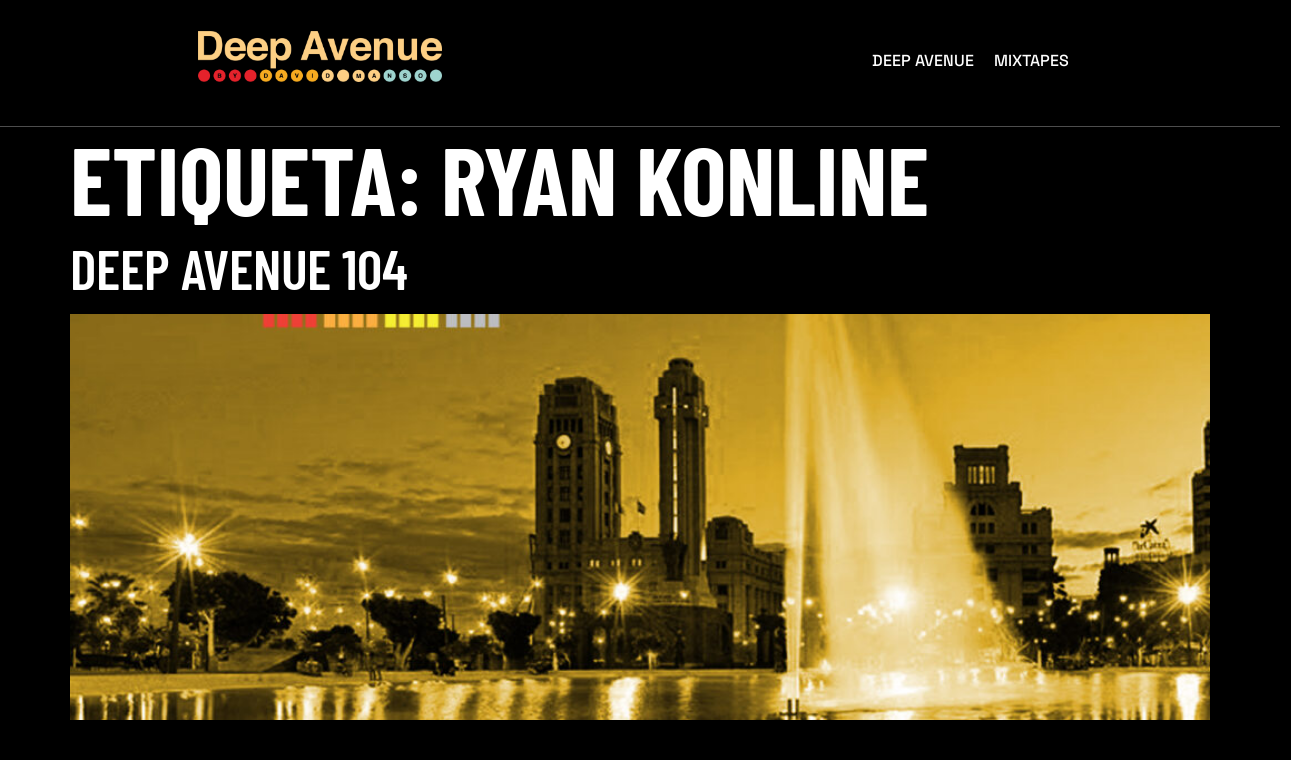

--- FILE ---
content_type: text/html; charset=UTF-8
request_url: https://deepavenue.es/tag/ryan-konline/
body_size: 10284
content:
<!doctype html>
<html lang="es">
<head>
<meta charset="UTF-8">
<meta name="viewport" content="width=device-width, initial-scale=1">
<link rel="profile" href="https://gmpg.org/xfn/11">
<title>Ryan Konline &#8211; Deep Avenue by David Manso</title>
<meta name='robots' content='max-image-preview:large' />
<style>img:is([sizes="auto" i], [sizes^="auto," i]) { contain-intrinsic-size: 3000px 1500px }</style>
<link rel='dns-prefetch' href='//www.googletagmanager.com' />
<link rel="alternate" type="application/rss+xml" title="Deep Avenue by David Manso &raquo; Feed" href="https://deepavenue.es/feed/" />
<link rel="alternate" type="application/rss+xml" title="Deep Avenue by David Manso &raquo; Feed de los comentarios" href="https://deepavenue.es/comments/feed/" />
<link rel="alternate" type="application/rss+xml" title="Deep Avenue by David Manso &raquo; Etiqueta Ryan Konline del feed" href="https://deepavenue.es/tag/ryan-konline/feed/" />
<script>
window._wpemojiSettings = {"baseUrl":"https:\/\/s.w.org\/images\/core\/emoji\/16.0.1\/72x72\/","ext":".png","svgUrl":"https:\/\/s.w.org\/images\/core\/emoji\/16.0.1\/svg\/","svgExt":".svg","source":{"concatemoji":"https:\/\/deepavenue.es\/wp-includes\/js\/wp-emoji-release.min.js?ver=6.8.3"}};
/*! This file is auto-generated */
!function(s,n){var o,i,e;function c(e){try{var t={supportTests:e,timestamp:(new Date).valueOf()};sessionStorage.setItem(o,JSON.stringify(t))}catch(e){}}function p(e,t,n){e.clearRect(0,0,e.canvas.width,e.canvas.height),e.fillText(t,0,0);var t=new Uint32Array(e.getImageData(0,0,e.canvas.width,e.canvas.height).data),a=(e.clearRect(0,0,e.canvas.width,e.canvas.height),e.fillText(n,0,0),new Uint32Array(e.getImageData(0,0,e.canvas.width,e.canvas.height).data));return t.every(function(e,t){return e===a[t]})}function u(e,t){e.clearRect(0,0,e.canvas.width,e.canvas.height),e.fillText(t,0,0);for(var n=e.getImageData(16,16,1,1),a=0;a<n.data.length;a++)if(0!==n.data[a])return!1;return!0}function f(e,t,n,a){switch(t){case"flag":return n(e,"\ud83c\udff3\ufe0f\u200d\u26a7\ufe0f","\ud83c\udff3\ufe0f\u200b\u26a7\ufe0f")?!1:!n(e,"\ud83c\udde8\ud83c\uddf6","\ud83c\udde8\u200b\ud83c\uddf6")&&!n(e,"\ud83c\udff4\udb40\udc67\udb40\udc62\udb40\udc65\udb40\udc6e\udb40\udc67\udb40\udc7f","\ud83c\udff4\u200b\udb40\udc67\u200b\udb40\udc62\u200b\udb40\udc65\u200b\udb40\udc6e\u200b\udb40\udc67\u200b\udb40\udc7f");case"emoji":return!a(e,"\ud83e\udedf")}return!1}function g(e,t,n,a){var r="undefined"!=typeof WorkerGlobalScope&&self instanceof WorkerGlobalScope?new OffscreenCanvas(300,150):s.createElement("canvas"),o=r.getContext("2d",{willReadFrequently:!0}),i=(o.textBaseline="top",o.font="600 32px Arial",{});return e.forEach(function(e){i[e]=t(o,e,n,a)}),i}function t(e){var t=s.createElement("script");t.src=e,t.defer=!0,s.head.appendChild(t)}"undefined"!=typeof Promise&&(o="wpEmojiSettingsSupports",i=["flag","emoji"],n.supports={everything:!0,everythingExceptFlag:!0},e=new Promise(function(e){s.addEventListener("DOMContentLoaded",e,{once:!0})}),new Promise(function(t){var n=function(){try{var e=JSON.parse(sessionStorage.getItem(o));if("object"==typeof e&&"number"==typeof e.timestamp&&(new Date).valueOf()<e.timestamp+604800&&"object"==typeof e.supportTests)return e.supportTests}catch(e){}return null}();if(!n){if("undefined"!=typeof Worker&&"undefined"!=typeof OffscreenCanvas&&"undefined"!=typeof URL&&URL.createObjectURL&&"undefined"!=typeof Blob)try{var e="postMessage("+g.toString()+"("+[JSON.stringify(i),f.toString(),p.toString(),u.toString()].join(",")+"));",a=new Blob([e],{type:"text/javascript"}),r=new Worker(URL.createObjectURL(a),{name:"wpTestEmojiSupports"});return void(r.onmessage=function(e){c(n=e.data),r.terminate(),t(n)})}catch(e){}c(n=g(i,f,p,u))}t(n)}).then(function(e){for(var t in e)n.supports[t]=e[t],n.supports.everything=n.supports.everything&&n.supports[t],"flag"!==t&&(n.supports.everythingExceptFlag=n.supports.everythingExceptFlag&&n.supports[t]);n.supports.everythingExceptFlag=n.supports.everythingExceptFlag&&!n.supports.flag,n.DOMReady=!1,n.readyCallback=function(){n.DOMReady=!0}}).then(function(){return e}).then(function(){var e;n.supports.everything||(n.readyCallback(),(e=n.source||{}).concatemoji?t(e.concatemoji):e.wpemoji&&e.twemoji&&(t(e.twemoji),t(e.wpemoji)))}))}((window,document),window._wpemojiSettings);
</script>
<style id='wp-emoji-styles-inline-css'>
img.wp-smiley, img.emoji {
display: inline !important;
border: none !important;
box-shadow: none !important;
height: 1em !important;
width: 1em !important;
margin: 0 0.07em !important;
vertical-align: -0.1em !important;
background: none !important;
padding: 0 !important;
}
</style>
<!-- <link rel='stylesheet' id='wp-block-library-css' href='https://deepavenue.es/wp-includes/css/dist/block-library/style.min.css?ver=6.8.3' media='all' /> -->
<link rel="stylesheet" type="text/css" href="//deepavenue.es/wp-content/cache/wpfc-minified/ees8cyj4/4brtc.css" media="all"/>
<style id='global-styles-inline-css'>
:root{--wp--preset--aspect-ratio--square: 1;--wp--preset--aspect-ratio--4-3: 4/3;--wp--preset--aspect-ratio--3-4: 3/4;--wp--preset--aspect-ratio--3-2: 3/2;--wp--preset--aspect-ratio--2-3: 2/3;--wp--preset--aspect-ratio--16-9: 16/9;--wp--preset--aspect-ratio--9-16: 9/16;--wp--preset--color--black: #000000;--wp--preset--color--cyan-bluish-gray: #abb8c3;--wp--preset--color--white: #ffffff;--wp--preset--color--pale-pink: #f78da7;--wp--preset--color--vivid-red: #cf2e2e;--wp--preset--color--luminous-vivid-orange: #ff6900;--wp--preset--color--luminous-vivid-amber: #fcb900;--wp--preset--color--light-green-cyan: #7bdcb5;--wp--preset--color--vivid-green-cyan: #00d084;--wp--preset--color--pale-cyan-blue: #8ed1fc;--wp--preset--color--vivid-cyan-blue: #0693e3;--wp--preset--color--vivid-purple: #9b51e0;--wp--preset--gradient--vivid-cyan-blue-to-vivid-purple: linear-gradient(135deg,rgba(6,147,227,1) 0%,rgb(155,81,224) 100%);--wp--preset--gradient--light-green-cyan-to-vivid-green-cyan: linear-gradient(135deg,rgb(122,220,180) 0%,rgb(0,208,130) 100%);--wp--preset--gradient--luminous-vivid-amber-to-luminous-vivid-orange: linear-gradient(135deg,rgba(252,185,0,1) 0%,rgba(255,105,0,1) 100%);--wp--preset--gradient--luminous-vivid-orange-to-vivid-red: linear-gradient(135deg,rgba(255,105,0,1) 0%,rgb(207,46,46) 100%);--wp--preset--gradient--very-light-gray-to-cyan-bluish-gray: linear-gradient(135deg,rgb(238,238,238) 0%,rgb(169,184,195) 100%);--wp--preset--gradient--cool-to-warm-spectrum: linear-gradient(135deg,rgb(74,234,220) 0%,rgb(151,120,209) 20%,rgb(207,42,186) 40%,rgb(238,44,130) 60%,rgb(251,105,98) 80%,rgb(254,248,76) 100%);--wp--preset--gradient--blush-light-purple: linear-gradient(135deg,rgb(255,206,236) 0%,rgb(152,150,240) 100%);--wp--preset--gradient--blush-bordeaux: linear-gradient(135deg,rgb(254,205,165) 0%,rgb(254,45,45) 50%,rgb(107,0,62) 100%);--wp--preset--gradient--luminous-dusk: linear-gradient(135deg,rgb(255,203,112) 0%,rgb(199,81,192) 50%,rgb(65,88,208) 100%);--wp--preset--gradient--pale-ocean: linear-gradient(135deg,rgb(255,245,203) 0%,rgb(182,227,212) 50%,rgb(51,167,181) 100%);--wp--preset--gradient--electric-grass: linear-gradient(135deg,rgb(202,248,128) 0%,rgb(113,206,126) 100%);--wp--preset--gradient--midnight: linear-gradient(135deg,rgb(2,3,129) 0%,rgb(40,116,252) 100%);--wp--preset--font-size--small: 13px;--wp--preset--font-size--medium: 20px;--wp--preset--font-size--large: 36px;--wp--preset--font-size--x-large: 42px;--wp--preset--spacing--20: 0.44rem;--wp--preset--spacing--30: 0.67rem;--wp--preset--spacing--40: 1rem;--wp--preset--spacing--50: 1.5rem;--wp--preset--spacing--60: 2.25rem;--wp--preset--spacing--70: 3.38rem;--wp--preset--spacing--80: 5.06rem;--wp--preset--shadow--natural: 6px 6px 9px rgba(0, 0, 0, 0.2);--wp--preset--shadow--deep: 12px 12px 50px rgba(0, 0, 0, 0.4);--wp--preset--shadow--sharp: 6px 6px 0px rgba(0, 0, 0, 0.2);--wp--preset--shadow--outlined: 6px 6px 0px -3px rgba(255, 255, 255, 1), 6px 6px rgba(0, 0, 0, 1);--wp--preset--shadow--crisp: 6px 6px 0px rgba(0, 0, 0, 1);}:root { --wp--style--global--content-size: 800px;--wp--style--global--wide-size: 1200px; }:where(body) { margin: 0; }.wp-site-blocks > .alignleft { float: left; margin-right: 2em; }.wp-site-blocks > .alignright { float: right; margin-left: 2em; }.wp-site-blocks > .aligncenter { justify-content: center; margin-left: auto; margin-right: auto; }:where(.wp-site-blocks) > * { margin-block-start: 24px; margin-block-end: 0; }:where(.wp-site-blocks) > :first-child { margin-block-start: 0; }:where(.wp-site-blocks) > :last-child { margin-block-end: 0; }:root { --wp--style--block-gap: 24px; }:root :where(.is-layout-flow) > :first-child{margin-block-start: 0;}:root :where(.is-layout-flow) > :last-child{margin-block-end: 0;}:root :where(.is-layout-flow) > *{margin-block-start: 24px;margin-block-end: 0;}:root :where(.is-layout-constrained) > :first-child{margin-block-start: 0;}:root :where(.is-layout-constrained) > :last-child{margin-block-end: 0;}:root :where(.is-layout-constrained) > *{margin-block-start: 24px;margin-block-end: 0;}:root :where(.is-layout-flex){gap: 24px;}:root :where(.is-layout-grid){gap: 24px;}.is-layout-flow > .alignleft{float: left;margin-inline-start: 0;margin-inline-end: 2em;}.is-layout-flow > .alignright{float: right;margin-inline-start: 2em;margin-inline-end: 0;}.is-layout-flow > .aligncenter{margin-left: auto !important;margin-right: auto !important;}.is-layout-constrained > .alignleft{float: left;margin-inline-start: 0;margin-inline-end: 2em;}.is-layout-constrained > .alignright{float: right;margin-inline-start: 2em;margin-inline-end: 0;}.is-layout-constrained > .aligncenter{margin-left: auto !important;margin-right: auto !important;}.is-layout-constrained > :where(:not(.alignleft):not(.alignright):not(.alignfull)){max-width: var(--wp--style--global--content-size);margin-left: auto !important;margin-right: auto !important;}.is-layout-constrained > .alignwide{max-width: var(--wp--style--global--wide-size);}body .is-layout-flex{display: flex;}.is-layout-flex{flex-wrap: wrap;align-items: center;}.is-layout-flex > :is(*, div){margin: 0;}body .is-layout-grid{display: grid;}.is-layout-grid > :is(*, div){margin: 0;}body{padding-top: 0px;padding-right: 0px;padding-bottom: 0px;padding-left: 0px;}a:where(:not(.wp-element-button)){text-decoration: underline;}:root :where(.wp-element-button, .wp-block-button__link){background-color: #32373c;border-width: 0;color: #fff;font-family: inherit;font-size: inherit;line-height: inherit;padding: calc(0.667em + 2px) calc(1.333em + 2px);text-decoration: none;}.has-black-color{color: var(--wp--preset--color--black) !important;}.has-cyan-bluish-gray-color{color: var(--wp--preset--color--cyan-bluish-gray) !important;}.has-white-color{color: var(--wp--preset--color--white) !important;}.has-pale-pink-color{color: var(--wp--preset--color--pale-pink) !important;}.has-vivid-red-color{color: var(--wp--preset--color--vivid-red) !important;}.has-luminous-vivid-orange-color{color: var(--wp--preset--color--luminous-vivid-orange) !important;}.has-luminous-vivid-amber-color{color: var(--wp--preset--color--luminous-vivid-amber) !important;}.has-light-green-cyan-color{color: var(--wp--preset--color--light-green-cyan) !important;}.has-vivid-green-cyan-color{color: var(--wp--preset--color--vivid-green-cyan) !important;}.has-pale-cyan-blue-color{color: var(--wp--preset--color--pale-cyan-blue) !important;}.has-vivid-cyan-blue-color{color: var(--wp--preset--color--vivid-cyan-blue) !important;}.has-vivid-purple-color{color: var(--wp--preset--color--vivid-purple) !important;}.has-black-background-color{background-color: var(--wp--preset--color--black) !important;}.has-cyan-bluish-gray-background-color{background-color: var(--wp--preset--color--cyan-bluish-gray) !important;}.has-white-background-color{background-color: var(--wp--preset--color--white) !important;}.has-pale-pink-background-color{background-color: var(--wp--preset--color--pale-pink) !important;}.has-vivid-red-background-color{background-color: var(--wp--preset--color--vivid-red) !important;}.has-luminous-vivid-orange-background-color{background-color: var(--wp--preset--color--luminous-vivid-orange) !important;}.has-luminous-vivid-amber-background-color{background-color: var(--wp--preset--color--luminous-vivid-amber) !important;}.has-light-green-cyan-background-color{background-color: var(--wp--preset--color--light-green-cyan) !important;}.has-vivid-green-cyan-background-color{background-color: var(--wp--preset--color--vivid-green-cyan) !important;}.has-pale-cyan-blue-background-color{background-color: var(--wp--preset--color--pale-cyan-blue) !important;}.has-vivid-cyan-blue-background-color{background-color: var(--wp--preset--color--vivid-cyan-blue) !important;}.has-vivid-purple-background-color{background-color: var(--wp--preset--color--vivid-purple) !important;}.has-black-border-color{border-color: var(--wp--preset--color--black) !important;}.has-cyan-bluish-gray-border-color{border-color: var(--wp--preset--color--cyan-bluish-gray) !important;}.has-white-border-color{border-color: var(--wp--preset--color--white) !important;}.has-pale-pink-border-color{border-color: var(--wp--preset--color--pale-pink) !important;}.has-vivid-red-border-color{border-color: var(--wp--preset--color--vivid-red) !important;}.has-luminous-vivid-orange-border-color{border-color: var(--wp--preset--color--luminous-vivid-orange) !important;}.has-luminous-vivid-amber-border-color{border-color: var(--wp--preset--color--luminous-vivid-amber) !important;}.has-light-green-cyan-border-color{border-color: var(--wp--preset--color--light-green-cyan) !important;}.has-vivid-green-cyan-border-color{border-color: var(--wp--preset--color--vivid-green-cyan) !important;}.has-pale-cyan-blue-border-color{border-color: var(--wp--preset--color--pale-cyan-blue) !important;}.has-vivid-cyan-blue-border-color{border-color: var(--wp--preset--color--vivid-cyan-blue) !important;}.has-vivid-purple-border-color{border-color: var(--wp--preset--color--vivid-purple) !important;}.has-vivid-cyan-blue-to-vivid-purple-gradient-background{background: var(--wp--preset--gradient--vivid-cyan-blue-to-vivid-purple) !important;}.has-light-green-cyan-to-vivid-green-cyan-gradient-background{background: var(--wp--preset--gradient--light-green-cyan-to-vivid-green-cyan) !important;}.has-luminous-vivid-amber-to-luminous-vivid-orange-gradient-background{background: var(--wp--preset--gradient--luminous-vivid-amber-to-luminous-vivid-orange) !important;}.has-luminous-vivid-orange-to-vivid-red-gradient-background{background: var(--wp--preset--gradient--luminous-vivid-orange-to-vivid-red) !important;}.has-very-light-gray-to-cyan-bluish-gray-gradient-background{background: var(--wp--preset--gradient--very-light-gray-to-cyan-bluish-gray) !important;}.has-cool-to-warm-spectrum-gradient-background{background: var(--wp--preset--gradient--cool-to-warm-spectrum) !important;}.has-blush-light-purple-gradient-background{background: var(--wp--preset--gradient--blush-light-purple) !important;}.has-blush-bordeaux-gradient-background{background: var(--wp--preset--gradient--blush-bordeaux) !important;}.has-luminous-dusk-gradient-background{background: var(--wp--preset--gradient--luminous-dusk) !important;}.has-pale-ocean-gradient-background{background: var(--wp--preset--gradient--pale-ocean) !important;}.has-electric-grass-gradient-background{background: var(--wp--preset--gradient--electric-grass) !important;}.has-midnight-gradient-background{background: var(--wp--preset--gradient--midnight) !important;}.has-small-font-size{font-size: var(--wp--preset--font-size--small) !important;}.has-medium-font-size{font-size: var(--wp--preset--font-size--medium) !important;}.has-large-font-size{font-size: var(--wp--preset--font-size--large) !important;}.has-x-large-font-size{font-size: var(--wp--preset--font-size--x-large) !important;}
:root :where(.wp-block-pullquote){font-size: 1.5em;line-height: 1.6;}
</style>
<!-- <link rel='stylesheet' id='cute-alert-css' href='https://deepavenue.es/wp-content/plugins/metform/public/assets/lib/cute-alert/style.css?ver=4.0.6' media='all' /> -->
<!-- <link rel='stylesheet' id='text-editor-style-css' href='https://deepavenue.es/wp-content/plugins/metform/public/assets/css/text-editor.css?ver=4.0.6' media='all' /> -->
<!-- <link rel='stylesheet' id='hello-elementor-css' href='https://deepavenue.es/wp-content/themes/hello-elementor/assets/css/reset.css?ver=3.4.4' media='all' /> -->
<!-- <link rel='stylesheet' id='hello-elementor-theme-style-css' href='https://deepavenue.es/wp-content/themes/hello-elementor/assets/css/theme.css?ver=3.4.4' media='all' /> -->
<!-- <link rel='stylesheet' id='hello-elementor-header-footer-css' href='https://deepavenue.es/wp-content/themes/hello-elementor/assets/css/header-footer.css?ver=3.4.4' media='all' /> -->
<!-- <link rel='stylesheet' id='elementor-frontend-css' href='https://deepavenue.es/wp-content/plugins/elementor/assets/css/frontend.min.css?ver=3.32.5' media='all' /> -->
<link rel="stylesheet" type="text/css" href="//deepavenue.es/wp-content/cache/wpfc-minified/eh73couc/4brtc.css" media="all"/>
<link rel='stylesheet' id='elementor-post-94-css' href='https://deepavenue.es/wp-content/uploads/elementor/css/post-94.css?ver=1762420725' media='all' />
<!-- <link rel='stylesheet' id='widget-image-css' href='https://deepavenue.es/wp-content/plugins/elementor/assets/css/widget-image.min.css?ver=3.32.5' media='all' /> -->
<!-- <link rel='stylesheet' id='widget-spacer-css' href='https://deepavenue.es/wp-content/plugins/elementor/assets/css/widget-spacer.min.css?ver=3.32.5' media='all' /> -->
<!-- <link rel='stylesheet' id='widget-heading-css' href='https://deepavenue.es/wp-content/plugins/elementor/assets/css/widget-heading.min.css?ver=3.32.5' media='all' /> -->
<!-- <link rel='stylesheet' id='widget-icon-list-css' href='https://deepavenue.es/wp-content/plugins/elementor/assets/css/widget-icon-list.min.css?ver=3.32.5' media='all' /> -->
<!-- <link rel='stylesheet' id='elementor-icons-css' href='https://deepavenue.es/wp-content/plugins/elementor/assets/lib/eicons/css/elementor-icons.min.css?ver=5.44.0' media='all' /> -->
<link rel="stylesheet" type="text/css" href="//deepavenue.es/wp-content/cache/wpfc-minified/9arjukz3/4bvft.css" media="all"/>
<link rel='stylesheet' id='elementor-post-51-css' href='https://deepavenue.es/wp-content/uploads/elementor/css/post-51.css?ver=1762420725' media='all' />
<link rel='stylesheet' id='elementor-post-1970-css' href='https://deepavenue.es/wp-content/uploads/elementor/css/post-1970.css?ver=1762420725' media='all' />
<!-- <link rel='stylesheet' id='font-awesome-5-all-css' href='https://deepavenue.es/wp-content/plugins/elementor/assets/lib/font-awesome/css/all.min.css?ver=3.32.5' media='all' /> -->
<!-- <link rel='stylesheet' id='font-awesome-4-shim-css' href='https://deepavenue.es/wp-content/plugins/elementor/assets/lib/font-awesome/css/v4-shims.min.css?ver=3.32.5' media='all' /> -->
<!-- <link rel='stylesheet' id='ekit-widget-styles-css' href='https://deepavenue.es/wp-content/plugins/elementskit-lite/widgets/init/assets/css/widget-styles.css?ver=3.7.5' media='all' /> -->
<!-- <link rel='stylesheet' id='ekit-responsive-css' href='https://deepavenue.es/wp-content/plugins/elementskit-lite/widgets/init/assets/css/responsive.css?ver=3.7.5' media='all' /> -->
<!-- <link rel='stylesheet' id='elementor-gf-local-barlowcondensed-css' href='https://deepavenue.es/wp-content/uploads/elementor/google-fonts/css/barlowcondensed.css?ver=1751455958' media='all' /> -->
<!-- <link rel='stylesheet' id='elementor-gf-local-spacegrotesk-css' href='https://deepavenue.es/wp-content/uploads/elementor/google-fonts/css/spacegrotesk.css?ver=1751455959' media='all' /> -->
<!-- <link rel='stylesheet' id='elementor-gf-local-inter-css' href='https://deepavenue.es/wp-content/uploads/elementor/google-fonts/css/inter.css?ver=1751455967' media='all' /> -->
<!-- <link rel='stylesheet' id='elementor-gf-local-orbitron-css' href='https://deepavenue.es/wp-content/uploads/elementor/google-fonts/css/orbitron.css?ver=1751455967' media='all' /> -->
<!-- <link rel='stylesheet' id='elementor-gf-local-sourcesanspro-css' href='https://deepavenue.es/wp-content/uploads/elementor/google-fonts/css/sourcesanspro.css?ver=1751455973' media='all' /> -->
<!-- <link rel='stylesheet' id='elementor-icons-shared-0-css' href='https://deepavenue.es/wp-content/plugins/elementor/assets/lib/font-awesome/css/fontawesome.min.css?ver=5.15.3' media='all' /> -->
<!-- <link rel='stylesheet' id='elementor-icons-fa-solid-css' href='https://deepavenue.es/wp-content/plugins/elementor/assets/lib/font-awesome/css/solid.min.css?ver=5.15.3' media='all' /> -->
<!-- <link rel='stylesheet' id='elementor-icons-fa-brands-css' href='https://deepavenue.es/wp-content/plugins/elementor/assets/lib/font-awesome/css/brands.min.css?ver=5.15.3' media='all' /> -->
<!-- <link rel='stylesheet' id='elementor-icons-ekiticons-css' href='https://deepavenue.es/wp-content/plugins/elementskit-lite/modules/elementskit-icon-pack/assets/css/ekiticons.css?ver=3.7.5' media='all' /> -->
<link rel="stylesheet" type="text/css" href="//deepavenue.es/wp-content/cache/wpfc-minified/dec5e9t8/4bvft.css" media="all"/>
<script src='//deepavenue.es/wp-content/cache/wpfc-minified/104tv0y4/4bvft.js' type="text/javascript"></script>
<!-- <script src="https://deepavenue.es/wp-includes/js/jquery/jquery.min.js?ver=3.7.1" id="jquery-core-js"></script> -->
<!-- <script src="https://deepavenue.es/wp-includes/js/jquery/jquery-migrate.min.js?ver=3.4.1" id="jquery-migrate-js"></script> -->
<!-- <script src="https://deepavenue.es/wp-content/plugins/elementor/assets/lib/font-awesome/js/v4-shims.min.js?ver=3.32.5" id="font-awesome-4-shim-js"></script> -->
<!-- Fragmento de código de la etiqueta de Google (gtag.js) añadida por Site Kit -->
<!-- Fragmento de código de Google Analytics añadido por Site Kit -->
<script src="https://www.googletagmanager.com/gtag/js?id=GT-K4ZBW5WV" id="google_gtagjs-js" async></script>
<script id="google_gtagjs-js-after">
window.dataLayer = window.dataLayer || [];function gtag(){dataLayer.push(arguments);}
gtag("set","linker",{"domains":["deepavenue.es"]});
gtag("js", new Date());
gtag("set", "developer_id.dZTNiMT", true);
gtag("config", "GT-K4ZBW5WV");
</script>
<link rel="https://api.w.org/" href="https://deepavenue.es/wp-json/" /><link rel="alternate" title="JSON" type="application/json" href="https://deepavenue.es/wp-json/wp/v2/tags/166" /><link rel="EditURI" type="application/rsd+xml" title="RSD" href="https://deepavenue.es/xmlrpc.php?rsd" />
<meta name="generator" content="WordPress 6.8.3" />
<meta name="generator" content="Site Kit by Google 1.165.0" /><meta name="generator" content="Elementor 3.32.5; features: additional_custom_breakpoints; settings: css_print_method-external, google_font-enabled, font_display-auto">
<style>
.e-con.e-parent:nth-of-type(n+4):not(.e-lazyloaded):not(.e-no-lazyload),
.e-con.e-parent:nth-of-type(n+4):not(.e-lazyloaded):not(.e-no-lazyload) * {
background-image: none !important;
}
@media screen and (max-height: 1024px) {
.e-con.e-parent:nth-of-type(n+3):not(.e-lazyloaded):not(.e-no-lazyload),
.e-con.e-parent:nth-of-type(n+3):not(.e-lazyloaded):not(.e-no-lazyload) * {
background-image: none !important;
}
}
@media screen and (max-height: 640px) {
.e-con.e-parent:nth-of-type(n+2):not(.e-lazyloaded):not(.e-no-lazyload),
.e-con.e-parent:nth-of-type(n+2):not(.e-lazyloaded):not(.e-no-lazyload) * {
background-image: none !important;
}
}
</style>
<link rel="icon" href="https://deepavenue.es/wp-content/uploads/2022/12/cropped-deep-avenue-favicon-32x32.png" sizes="32x32" />
<link rel="icon" href="https://deepavenue.es/wp-content/uploads/2022/12/cropped-deep-avenue-favicon-192x192.png" sizes="192x192" />
<link rel="apple-touch-icon" href="https://deepavenue.es/wp-content/uploads/2022/12/cropped-deep-avenue-favicon-180x180.png" />
<meta name="msapplication-TileImage" content="https://deepavenue.es/wp-content/uploads/2022/12/cropped-deep-avenue-favicon-270x270.png" />
</head>
<body class="archive tag tag-ryan-konline tag-166 wp-custom-logo wp-embed-responsive wp-theme-hello-elementor hello-elementor-default elementor-default elementor-kit-94">
<a class="skip-link screen-reader-text" href="#content">Ir al contenido</a>
<header data-elementor-type="header" data-elementor-id="51" class="elementor elementor-51 elementor-location-header" data-elementor-post-type="elementor_library">
<section class="elementor-section elementor-top-section elementor-element elementor-element-7925971a elementor-section-boxed elementor-section-height-default elementor-section-height-default" data-id="7925971a" data-element_type="section" data-settings="{&quot;background_background&quot;:&quot;classic&quot;}">
<div class="elementor-container elementor-column-gap-default">
<div class="elementor-column elementor-col-50 elementor-top-column elementor-element elementor-element-893cc9e elementor-hidden-tablet elementor-hidden-mobile" data-id="893cc9e" data-element_type="column">
<div class="elementor-widget-wrap elementor-element-populated">
<div class="elementor-element elementor-element-1caf5283 elementor-widget elementor-widget-image" data-id="1caf5283" data-element_type="widget" data-widget_type="image.default">
<div class="elementor-widget-container">
<img fetchpriority="high" width="1615" height="336" src="https://deepavenue.es/wp-content/uploads/2022/10/Deep-Avenue-Negativo-2..png" class="attachment-full size-full wp-image-130" alt="" srcset="https://deepavenue.es/wp-content/uploads/2022/10/Deep-Avenue-Negativo-2..png 1615w, https://deepavenue.es/wp-content/uploads/2022/10/Deep-Avenue-Negativo-2.-300x62.png 300w, https://deepavenue.es/wp-content/uploads/2022/10/Deep-Avenue-Negativo-2.-1024x213.png 1024w, https://deepavenue.es/wp-content/uploads/2022/10/Deep-Avenue-Negativo-2.-768x160.png 768w, https://deepavenue.es/wp-content/uploads/2022/10/Deep-Avenue-Negativo-2.-1536x320.png 1536w" sizes="(max-width: 1615px) 100vw, 1615px" />															</div>
</div>
</div>
</div>
<div class="elementor-column elementor-col-50 elementor-top-column elementor-element elementor-element-1ca70d32" data-id="1ca70d32" data-element_type="column">
<div class="elementor-widget-wrap elementor-element-populated">
<div class="elementor-element elementor-element-15a40e92 elementor-widget elementor-widget-ekit-nav-menu" data-id="15a40e92" data-element_type="widget" data-widget_type="ekit-nav-menu.default">
<div class="elementor-widget-container">
<nav class="ekit-wid-con ekit_menu_responsive_tablet" 
data-hamburger-icon="fas fa-align-left" 
data-hamburger-icon-type="icon" 
data-responsive-breakpoint="1024">
<button class="elementskit-menu-hamburger elementskit-menu-toggler"  type="button" aria-label="hamburger-icon">
<i aria-hidden="true" class="ekit-menu-icon fas fa-align-left"></i>            </button>
<div id="ekit-megamenu-menu-1" class="elementskit-menu-container elementskit-menu-offcanvas-elements elementskit-navbar-nav-default ekit-nav-menu-one-page- ekit-nav-dropdown-hover"><ul id="menu-menu-1" class="elementskit-navbar-nav elementskit-menu-po-center submenu-click-on-icon"><li id="menu-item-1634" class="menu-item menu-item-type-post_type menu-item-object-page menu-item-home menu-item-1634 nav-item elementskit-mobile-builder-content" data-vertical-menu=750px><a href="https://deepavenue.es/" class="ekit-menu-nav-link">Deep Avenue</a></li>
<li id="menu-item-1635" class="menu-item menu-item-type-post_type menu-item-object-page current_page_parent menu-item-1635 nav-item elementskit-mobile-builder-content" data-vertical-menu=750px><a href="https://deepavenue.es/mixtapes/" class="ekit-menu-nav-link">Mixtapes</a></li>
</ul><div class="elementskit-nav-identity-panel"><a class="elementskit-nav-logo" href="https://deepavenue.es" target="" rel=""><img src="https://deepavenue.es/wp-content/uploads/2022/10/logo-header.png" title="logo-header.png" alt="logo-header.png" decoding="async" /></a><button class="elementskit-menu-close elementskit-menu-toggler" type="button">X</button></div></div>			
<div class="elementskit-menu-overlay elementskit-menu-offcanvas-elements elementskit-menu-toggler ekit-nav-menu--overlay"></div>        </nav>
</div>
</div>
</div>
</div>
</div>
</section>
</header>
<main id="content" class="site-main">
<div class="page-header">
<h1 class="entry-title">Etiqueta: <span>Ryan Konline</span></h1>		</div>
<div class="page-content">
<article class="post">
<h2 class="entry-title"><a href="https://deepavenue.es/deep-avenue-104/">Deep Avenue 104</a></h2><a href="https://deepavenue.es/deep-avenue-104/"><img width="800" height="800" src="https://deepavenue.es/wp-content/uploads/2016/03/DA104-1024x1024.jpg" class="attachment-large size-large wp-post-image" alt="" decoding="async" srcset="https://deepavenue.es/wp-content/uploads/2016/03/DA104-1024x1024.jpg 1024w, https://deepavenue.es/wp-content/uploads/2016/03/DA104-300x300.jpg 300w, https://deepavenue.es/wp-content/uploads/2016/03/DA104-150x150.jpg 150w, https://deepavenue.es/wp-content/uploads/2016/03/DA104-768x768.jpg 768w, https://deepavenue.es/wp-content/uploads/2016/03/DA104.jpg 1200w" sizes="(max-width: 800px) 100vw, 800px" /></a><p>Download &amp; Support Do you want to contribute to make Deep Avenue possible? Help David Manso with the upkeep of this project (hosting, Soundcloud pro, graphic design, storage…) with a small donation. €0.99! Ayuda a David Manso a hacer posible Deep Avenue y los gastos que conlleva mantener este proyecto. (Hosting, Soundcloud Pro, diseño gráfico, [&hellip;]</p>
</article>
</div>
</main>
		<footer data-elementor-type="footer" data-elementor-id="1970" class="elementor elementor-1970 elementor-location-footer" data-elementor-post-type="elementor_library">
<section class="elementor-section elementor-top-section elementor-element elementor-element-3a3e974a elementor-section-boxed elementor-section-height-default elementor-section-height-default" data-id="3a3e974a" data-element_type="section" data-settings="{&quot;background_background&quot;:&quot;classic&quot;}">
<div class="elementor-background-overlay"></div>
<div class="elementor-container elementor-column-gap-default">
<div class="elementor-column elementor-col-25 elementor-top-column elementor-element elementor-element-61ec2514" data-id="61ec2514" data-element_type="column">
<div class="elementor-widget-wrap elementor-element-populated">
<div class="elementor-element elementor-element-cf081e6 elementor-widget elementor-widget-image" data-id="cf081e6" data-element_type="widget" data-widget_type="image.default">
<div class="elementor-widget-container">
<img src="https://deepavenue.es/wp-content/uploads/2022/10/logo-header.png" class="attachment-full size-full wp-image-54" alt="" />															</div>
</div>
<div class="elementor-element elementor-element-1fd0fa99 elementor-widget elementor-widget-spacer" data-id="1fd0fa99" data-element_type="widget" data-widget_type="spacer.default">
<div class="elementor-widget-container">
<div class="elementor-spacer">
<div class="elementor-spacer-inner"></div>
</div>
</div>
</div>
<div class="elementor-element elementor-element-2d0c633 elementor-widget elementor-widget-image" data-id="2d0c633" data-element_type="widget" data-widget_type="image.default">
<div class="elementor-widget-container">
<img width="512" height="512" src="https://deepavenue.es/wp-content/uploads/2022/12/cropped-deep-avenue-favicon.png" class="attachment-large size-large wp-image-133" alt="" srcset="https://deepavenue.es/wp-content/uploads/2022/12/cropped-deep-avenue-favicon.png 512w, https://deepavenue.es/wp-content/uploads/2022/12/cropped-deep-avenue-favicon-300x300.png 300w, https://deepavenue.es/wp-content/uploads/2022/12/cropped-deep-avenue-favicon-150x150.png 150w, https://deepavenue.es/wp-content/uploads/2022/12/cropped-deep-avenue-favicon-270x270.png 270w, https://deepavenue.es/wp-content/uploads/2022/12/cropped-deep-avenue-favicon-192x192.png 192w, https://deepavenue.es/wp-content/uploads/2022/12/cropped-deep-avenue-favicon-180x180.png 180w, https://deepavenue.es/wp-content/uploads/2022/12/cropped-deep-avenue-favicon-32x32.png 32w" sizes="(max-width: 512px) 100vw, 512px" />															</div>
</div>
<div class="elementor-element elementor-element-6fa0e2ac elementor-widget elementor-widget-spacer" data-id="6fa0e2ac" data-element_type="widget" data-widget_type="spacer.default">
<div class="elementor-widget-container">
<div class="elementor-spacer">
<div class="elementor-spacer-inner"></div>
</div>
</div>
</div>
<div class="elementor-element elementor-element-518afc8a elementor-widget elementor-widget-spacer" data-id="518afc8a" data-element_type="widget" data-widget_type="spacer.default">
<div class="elementor-widget-container">
<div class="elementor-spacer">
<div class="elementor-spacer-inner"></div>
</div>
</div>
</div>
<div class="elementor-element elementor-element-4dfffe48 elementor-widget elementor-widget-spacer" data-id="4dfffe48" data-element_type="widget" data-widget_type="spacer.default">
<div class="elementor-widget-container">
<div class="elementor-spacer">
<div class="elementor-spacer-inner"></div>
</div>
</div>
</div>
</div>
</div>
<div class="elementor-column elementor-col-25 elementor-top-column elementor-element elementor-element-6f4ce191" data-id="6f4ce191" data-element_type="column">
<div class="elementor-widget-wrap elementor-element-populated">
<div class="elementor-element elementor-element-7ffdeeb1 elementor-widget elementor-widget-heading" data-id="7ffdeeb1" data-element_type="widget" data-widget_type="heading.default">
<div class="elementor-widget-container">
<h6 class="elementor-heading-title elementor-size-default">PAGE LINKS</h6>				</div>
</div>
<div class="elementor-element elementor-element-4dad9c42 elementor-align-left elementor-icon-list--layout-traditional elementor-list-item-link-full_width elementor-widget elementor-widget-icon-list" data-id="4dad9c42" data-element_type="widget" data-widget_type="icon-list.default">
<div class="elementor-widget-container">
<ul class="elementor-icon-list-items">
<li class="elementor-icon-list-item">
<a href="https://deepavenue.es">
<span class="elementor-icon-list-icon">
<i aria-hidden="true" class="fas fa-arrow-right"></i>						</span>
<span class="elementor-icon-list-text">Home</span>
</a>
</li>
<li class="elementor-icon-list-item">
<a href="https://deepavenue.es/mixtapes/">
<span class="elementor-icon-list-icon">
<i aria-hidden="true" class="fas fa-arrow-right"></i>						</span>
<span class="elementor-icon-list-text">MIxtapes</span>
</a>
</li>
</ul>
</div>
</div>
<div class="elementor-element elementor-element-695e3c2d elementor-widget elementor-widget-spacer" data-id="695e3c2d" data-element_type="widget" data-widget_type="spacer.default">
<div class="elementor-widget-container">
<div class="elementor-spacer">
<div class="elementor-spacer-inner"></div>
</div>
</div>
</div>
</div>
</div>
<div class="elementor-column elementor-col-25 elementor-top-column elementor-element elementor-element-1cf84be6" data-id="1cf84be6" data-element_type="column">
<div class="elementor-widget-wrap elementor-element-populated">
<div class="elementor-element elementor-element-6319214 elementor-widget elementor-widget-heading" data-id="6319214" data-element_type="widget" data-widget_type="heading.default">
<div class="elementor-widget-container">
<h6 class="elementor-heading-title elementor-size-default">social</h6>				</div>
</div>
<div class="elementor-element elementor-element-41692b3 elementor-widget elementor-widget-elementskit-social-media" data-id="41692b3" data-element_type="widget" data-widget_type="elementskit-social-media.default">
<div class="elementor-widget-container">
<div class="ekit-wid-con" >			 <ul class="ekit_social_media">
<li class="elementor-repeater-item-7784f63">
<a
href="https://instagram.com/davidmansomusic" aria-label="instagram" class="instagram" >
<i aria-hidden="true" class="fab fa-instagram"></i>
</a>
</li>
<li class="elementor-repeater-item-218b796">
<a
href="https://facebook.com/davidmansomusic" aria-label="Facebook" class="facebook" >
<i aria-hidden="true" class="icon icon-facebook"></i>
</a>
</li>
<li class="elementor-repeater-item-dfba0ce">
<a
href="https://twitter.com/davidmansomusic" aria-label="Twitter" class="twitter" >
<i aria-hidden="true" class="icon icon-twitter"></i>
</a>
</li>
<li class="elementor-repeater-item-4a362b6">
<a
href="https://www.tiktok.com/@davidmansodj" aria-label="tiktok" class="tiktok" >
<i aria-hidden="true" class="fab fa-tiktok"></i>
</a>
</li>
</ul>
</div>				</div>
</div>
<div class="elementor-element elementor-element-5ea0b0a6 elementor-widget elementor-widget-spacer" data-id="5ea0b0a6" data-element_type="widget" data-widget_type="spacer.default">
<div class="elementor-widget-container">
<div class="elementor-spacer">
<div class="elementor-spacer-inner"></div>
</div>
</div>
</div>
</div>
</div>
<div class="elementor-column elementor-col-25 elementor-top-column elementor-element elementor-element-62d2cfca" data-id="62d2cfca" data-element_type="column">
<div class="elementor-widget-wrap elementor-element-populated">
<div class="elementor-element elementor-element-68dbf6eb elementor-widget elementor-widget-heading" data-id="68dbf6eb" data-element_type="widget" data-widget_type="heading.default">
<div class="elementor-widget-container">
<h6 class="elementor-heading-title elementor-size-default">Promos</h6>				</div>
</div>
<div class="elementor-element elementor-element-4fd60f0a elementor-align-left elementor-icon-list--layout-traditional elementor-list-item-link-full_width elementor-widget elementor-widget-icon-list" data-id="4fd60f0a" data-element_type="widget" data-widget_type="icon-list.default">
<div class="elementor-widget-container">
<ul class="elementor-icon-list-items">
<li class="elementor-icon-list-item">
<span class="elementor-icon-list-icon">
<i aria-hidden="true" class="icon icon-email1"></i>						</span>
<span class="elementor-icon-list-text">promos@deepavenue.es</span>
</li>
</ul>
</div>
</div>
<div class="elementor-element elementor-element-4af0a7a elementor-widget elementor-widget-heading" data-id="4af0a7a" data-element_type="widget" data-widget_type="heading.default">
<div class="elementor-widget-container">
<h6 class="elementor-heading-title elementor-size-default">booking</h6>				</div>
</div>
<div class="elementor-element elementor-element-6c73c47 elementor-align-left elementor-icon-list--layout-traditional elementor-list-item-link-full_width elementor-widget elementor-widget-icon-list" data-id="6c73c47" data-element_type="widget" data-widget_type="icon-list.default">
<div class="elementor-widget-container">
<ul class="elementor-icon-list-items">
<li class="elementor-icon-list-item">
<span class="elementor-icon-list-icon">
<i aria-hidden="true" class="icon icon-email1"></i>						</span>
<span class="elementor-icon-list-text">davidmanso@deepavenue.es</span>
</li>
</ul>
</div>
</div>
</div>
</div>
</div>
</section>
<section class="elementor-section elementor-top-section elementor-element elementor-element-5ef48a92 elementor-reverse-mobile elementor-section-boxed elementor-section-height-default elementor-section-height-default" data-id="5ef48a92" data-element_type="section" data-settings="{&quot;background_background&quot;:&quot;classic&quot;}">
<div class="elementor-container elementor-column-gap-no">
<div class="elementor-column elementor-col-100 elementor-top-column elementor-element elementor-element-52c7906f" data-id="52c7906f" data-element_type="column">
<div class="elementor-widget-wrap elementor-element-populated">
<div class="elementor-element elementor-element-74052ff8 elementor-widget elementor-widget-heading" data-id="74052ff8" data-element_type="widget" data-widget_type="heading.default">
<div class="elementor-widget-container">
<p class="elementor-heading-title elementor-size-default"><a href="http://www.dizenios.com" target="_blank">Design by diZenios</a></p>				</div>
</div>
</div>
</div>
</div>
</section>
</footer>
<script type="speculationrules">
{"prefetch":[{"source":"document","where":{"and":[{"href_matches":"\/*"},{"not":{"href_matches":["\/wp-*.php","\/wp-admin\/*","\/wp-content\/uploads\/*","\/wp-content\/*","\/wp-content\/plugins\/*","\/wp-content\/themes\/hello-elementor\/*","\/*\\?(.+)"]}},{"not":{"selector_matches":"a[rel~=\"nofollow\"]"}},{"not":{"selector_matches":".no-prefetch, .no-prefetch a"}}]},"eagerness":"conservative"}]}
</script>
<script>
const lazyloadRunObserver = () => {
const lazyloadBackgrounds = document.querySelectorAll( `.e-con.e-parent:not(.e-lazyloaded)` );
const lazyloadBackgroundObserver = new IntersectionObserver( ( entries ) => {
entries.forEach( ( entry ) => {
if ( entry.isIntersecting ) {
let lazyloadBackground = entry.target;
if( lazyloadBackground ) {
lazyloadBackground.classList.add( 'e-lazyloaded' );
}
lazyloadBackgroundObserver.unobserve( entry.target );
}
});
}, { rootMargin: '200px 0px 200px 0px' } );
lazyloadBackgrounds.forEach( ( lazyloadBackground ) => {
lazyloadBackgroundObserver.observe( lazyloadBackground );
} );
};
const events = [
'DOMContentLoaded',
'elementor/lazyload/observe',
];
events.forEach( ( event ) => {
document.addEventListener( event, lazyloadRunObserver );
} );
</script>
<script src="https://deepavenue.es/wp-content/plugins/metform/public/assets/lib/cute-alert/cute-alert.js?ver=4.0.6" id="cute-alert-js"></script>
<script src="https://deepavenue.es/wp-content/themes/hello-elementor/assets/js/hello-frontend.js?ver=3.4.4" id="hello-theme-frontend-js"></script>
<script src="https://deepavenue.es/wp-content/plugins/elementor/assets/js/webpack.runtime.min.js?ver=3.32.5" id="elementor-webpack-runtime-js"></script>
<script src="https://deepavenue.es/wp-content/plugins/elementor/assets/js/frontend-modules.min.js?ver=3.32.5" id="elementor-frontend-modules-js"></script>
<script src="https://deepavenue.es/wp-includes/js/jquery/ui/core.min.js?ver=1.13.3" id="jquery-ui-core-js"></script>
<script id="elementor-frontend-js-before">
var elementorFrontendConfig = {"environmentMode":{"edit":false,"wpPreview":false,"isScriptDebug":false},"i18n":{"shareOnFacebook":"Compartir en Facebook","shareOnTwitter":"Compartir en Twitter","pinIt":"Pinear","download":"Descargar","downloadImage":"Descargar imagen","fullscreen":"Pantalla completa","zoom":"Zoom","share":"Compartir","playVideo":"Reproducir v\u00eddeo","previous":"Anterior","next":"Siguiente","close":"Cerrar","a11yCarouselPrevSlideMessage":"Diapositiva anterior","a11yCarouselNextSlideMessage":"Diapositiva siguiente","a11yCarouselFirstSlideMessage":"Esta es la primera diapositiva","a11yCarouselLastSlideMessage":"Esta es la \u00faltima diapositiva","a11yCarouselPaginationBulletMessage":"Ir a la diapositiva"},"is_rtl":false,"breakpoints":{"xs":0,"sm":480,"md":768,"lg":1025,"xl":1440,"xxl":1600},"responsive":{"breakpoints":{"mobile":{"label":"M\u00f3vil vertical","value":767,"default_value":767,"direction":"max","is_enabled":true},"mobile_extra":{"label":"M\u00f3vil horizontal","value":880,"default_value":880,"direction":"max","is_enabled":false},"tablet":{"label":"Tableta vertical","value":1024,"default_value":1024,"direction":"max","is_enabled":true},"tablet_extra":{"label":"Tableta horizontal","value":1200,"default_value":1200,"direction":"max","is_enabled":false},"laptop":{"label":"Port\u00e1til","value":1366,"default_value":1366,"direction":"max","is_enabled":false},"widescreen":{"label":"Pantalla grande","value":2400,"default_value":2400,"direction":"min","is_enabled":false}},"hasCustomBreakpoints":false},"version":"3.32.5","is_static":false,"experimentalFeatures":{"additional_custom_breakpoints":true,"theme_builder_v2":true,"hello-theme-header-footer":true,"home_screen":true,"global_classes_should_enforce_capabilities":true,"e_variables":true,"cloud-library":true,"e_opt_in_v4_page":true,"import-export-customization":true,"e_pro_variables":true},"urls":{"assets":"https:\/\/deepavenue.es\/wp-content\/plugins\/elementor\/assets\/","ajaxurl":"https:\/\/deepavenue.es\/wp-admin\/admin-ajax.php","uploadUrl":"https:\/\/deepavenue.es\/wp-content\/uploads"},"nonces":{"floatingButtonsClickTracking":"c7feeaa013"},"swiperClass":"swiper","settings":{"editorPreferences":[]},"kit":{"body_background_background":"classic","active_breakpoints":["viewport_mobile","viewport_tablet"],"global_image_lightbox":"yes","lightbox_enable_counter":"yes","lightbox_enable_fullscreen":"yes","lightbox_enable_zoom":"yes","lightbox_enable_share":"yes","lightbox_title_src":"title","lightbox_description_src":"description","hello_header_logo_type":"logo","hello_header_menu_layout":"horizontal","hello_footer_logo_type":"logo"},"post":{"id":0,"title":"Ryan Konline &#8211; Deep Avenue by David Manso","excerpt":""}};
</script>
<script src="https://deepavenue.es/wp-content/plugins/elementor/assets/js/frontend.min.js?ver=3.32.5" id="elementor-frontend-js"></script>
<script src="https://deepavenue.es/wp-content/plugins/elementskit-lite/libs/framework/assets/js/frontend-script.js?ver=3.7.5" id="elementskit-framework-js-frontend-js"></script>
<script id="elementskit-framework-js-frontend-js-after">
var elementskit = {
resturl: 'https://deepavenue.es/wp-json/elementskit/v1/',
}
</script>
<script src="https://deepavenue.es/wp-content/plugins/elementskit-lite/widgets/init/assets/js/widget-scripts.js?ver=3.7.5" id="ekit-widget-scripts-js"></script>
<script src="https://deepavenue.es/wp-content/plugins/elementor-pro/assets/js/webpack-pro.runtime.min.js?ver=3.32.1" id="elementor-pro-webpack-runtime-js"></script>
<script src="https://deepavenue.es/wp-includes/js/dist/hooks.min.js?ver=4d63a3d491d11ffd8ac6" id="wp-hooks-js"></script>
<script src="https://deepavenue.es/wp-includes/js/dist/i18n.min.js?ver=5e580eb46a90c2b997e6" id="wp-i18n-js"></script>
<script id="wp-i18n-js-after">
wp.i18n.setLocaleData( { 'text direction\u0004ltr': [ 'ltr' ] } );
</script>
<script id="elementor-pro-frontend-js-before">
var ElementorProFrontendConfig = {"ajaxurl":"https:\/\/deepavenue.es\/wp-admin\/admin-ajax.php","nonce":"52b362160d","urls":{"assets":"https:\/\/deepavenue.es\/wp-content\/plugins\/elementor-pro\/assets\/","rest":"https:\/\/deepavenue.es\/wp-json\/"},"settings":{"lazy_load_background_images":true},"popup":{"hasPopUps":false},"shareButtonsNetworks":{"facebook":{"title":"Facebook","has_counter":true},"twitter":{"title":"Twitter"},"linkedin":{"title":"LinkedIn","has_counter":true},"pinterest":{"title":"Pinterest","has_counter":true},"reddit":{"title":"Reddit","has_counter":true},"vk":{"title":"VK","has_counter":true},"odnoklassniki":{"title":"OK","has_counter":true},"tumblr":{"title":"Tumblr"},"digg":{"title":"Digg"},"skype":{"title":"Skype"},"stumbleupon":{"title":"StumbleUpon","has_counter":true},"mix":{"title":"Mix"},"telegram":{"title":"Telegram"},"pocket":{"title":"Pocket","has_counter":true},"xing":{"title":"XING","has_counter":true},"whatsapp":{"title":"WhatsApp"},"email":{"title":"Email"},"print":{"title":"Print"},"x-twitter":{"title":"X"},"threads":{"title":"Threads"}},"facebook_sdk":{"lang":"es_ES","app_id":""},"lottie":{"defaultAnimationUrl":"https:\/\/deepavenue.es\/wp-content\/plugins\/elementor-pro\/modules\/lottie\/assets\/animations\/default.json"}};
</script>
<script src="https://deepavenue.es/wp-content/plugins/elementor-pro/assets/js/frontend.min.js?ver=3.32.1" id="elementor-pro-frontend-js"></script>
<script src="https://deepavenue.es/wp-content/plugins/elementor-pro/assets/js/elements-handlers.min.js?ver=3.32.1" id="pro-elements-handlers-js"></script>
<script src="https://deepavenue.es/wp-content/plugins/elementskit-lite/widgets/init/assets/js/animate-circle.min.js?ver=3.7.5" id="animate-circle-js"></script>
<script id="elementskit-elementor-js-extra">
var ekit_config = {"ajaxurl":"https:\/\/deepavenue.es\/wp-admin\/admin-ajax.php","nonce":"ff43b9c375"};
</script>
<script src="https://deepavenue.es/wp-content/plugins/elementskit-lite/widgets/init/assets/js/elementor.js?ver=3.7.5" id="elementskit-elementor-js"></script>
</body>
</html><!-- WP Fastest Cache file was created in 0.663 seconds, on 6 de November de 2025 @ 19:14 -->